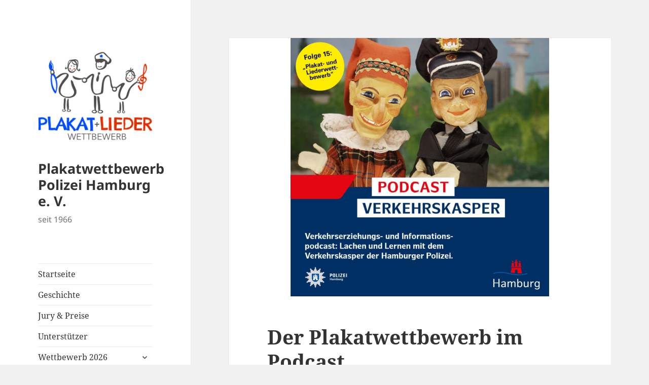

--- FILE ---
content_type: text/html; charset=UTF-8
request_url: https://www.plakat-liederwettbewerb.de/2020/06/26/der-plakatwettbewerb-im-podcast/
body_size: 42372
content:
<!DOCTYPE html>
<html lang="de" class="no-js">
<head>
	<meta charset="UTF-8">
	<meta name="viewport" content="width=device-width, initial-scale=1.0">
	<link rel="profile" href="https://gmpg.org/xfn/11">
	<link rel="pingback" href="https://www.plakat-liederwettbewerb.de/xmlrpc.php">
	<script>(function(html){html.className = html.className.replace(/\bno-js\b/,'js')})(document.documentElement);</script>
<meta name='robots' content='index, follow, max-image-preview:large, max-snippet:-1, max-video-preview:-1' />
	<style>img:is([sizes="auto" i], [sizes^="auto," i]) { contain-intrinsic-size: 3000px 1500px }</style>
	
	<!-- This site is optimized with the Yoast SEO plugin v26.7 - https://yoast.com/wordpress/plugins/seo/ -->
	<title>Der Plakatwettbewerb im Podcast &#8226; Plakatwettbewerb Polizei Hamburg e. V.</title>
	<link rel="canonical" href="https://www.plakat-liederwettbewerb.de/2020/06/26/der-plakatwettbewerb-im-podcast/" />
	<meta property="og:locale" content="de_DE" />
	<meta property="og:type" content="article" />
	<meta property="og:title" content="Der Plakatwettbewerb im Podcast &#8226; Plakatwettbewerb Polizei Hamburg e. V." />
	<meta property="og:description" content="Der Verkehrskasper ist online: In spannenden und lustigen Geschichten erklären die Verkehrserzieher der Polizei Hamburg sowie der Kasper die richtigen Verhaltensweisen im Straßenverkehr und informieren darüberhinaus über die Polizeiarbeit. In Folge 15 erklärt Wolfgang Hötte dem Kasper den Plakatwettbewerb der Polizei Hamburg. Eine schöne Folge mit vielen Informationen für Kinder, Eltern und Lehrer. Am Ende &hellip; Der Plakatwettbewerb im Podcast weiterlesen" />
	<meta property="og:url" content="https://www.plakat-liederwettbewerb.de/2020/06/26/der-plakatwettbewerb-im-podcast/" />
	<meta property="og:site_name" content="Plakatwettbewerb Polizei Hamburg e. V." />
	<meta property="article:published_time" content="2020-06-26T06:40:58+00:00" />
	<meta property="article:modified_time" content="2022-09-20T11:06:10+00:00" />
	<meta property="og:image" content="https://www.plakat-liederwettbewerb.de/wp-content/uploads/2020/06/Podcast-Cover-Folge-15.jpg" />
	<meta property="og:image:width" content="1400" />
	<meta property="og:image:height" content="1400" />
	<meta property="og:image:type" content="image/jpeg" />
	<meta name="author" content="Admin" />
	<meta name="twitter:card" content="summary_large_image" />
	<meta name="twitter:label1" content="Verfasst von" />
	<meta name="twitter:data1" content="Admin" />
	<meta name="twitter:label2" content="Geschätzte Lesezeit" />
	<meta name="twitter:data2" content="1 Minute" />
	<script type="application/ld+json" class="yoast-schema-graph">{"@context":"https://schema.org","@graph":[{"@type":"Article","@id":"https://www.plakat-liederwettbewerb.de/2020/06/26/der-plakatwettbewerb-im-podcast/#article","isPartOf":{"@id":"https://www.plakat-liederwettbewerb.de/2020/06/26/der-plakatwettbewerb-im-podcast/"},"author":{"name":"Admin","@id":"https://www.plakat-liederwettbewerb.de/#/schema/person/23d28b61a79ad5f456e14be666e86e6e"},"headline":"Der Plakatwettbewerb im Podcast","datePublished":"2020-06-26T06:40:58+00:00","dateModified":"2022-09-20T11:06:10+00:00","mainEntityOfPage":{"@id":"https://www.plakat-liederwettbewerb.de/2020/06/26/der-plakatwettbewerb-im-podcast/"},"wordCount":82,"publisher":{"@id":"https://www.plakat-liederwettbewerb.de/#organization"},"image":{"@id":"https://www.plakat-liederwettbewerb.de/2020/06/26/der-plakatwettbewerb-im-podcast/#primaryimage"},"thumbnailUrl":"https://www.plakat-liederwettbewerb.de/wp-content/uploads/2020/06/Podcast-Cover-Folge-15.jpg","articleSection":["Top-Beitrag"],"inLanguage":"de"},{"@type":"WebPage","@id":"https://www.plakat-liederwettbewerb.de/2020/06/26/der-plakatwettbewerb-im-podcast/","url":"https://www.plakat-liederwettbewerb.de/2020/06/26/der-plakatwettbewerb-im-podcast/","name":"Der Plakatwettbewerb im Podcast &#8226; Plakatwettbewerb Polizei Hamburg e. V.","isPartOf":{"@id":"https://www.plakat-liederwettbewerb.de/#website"},"primaryImageOfPage":{"@id":"https://www.plakat-liederwettbewerb.de/2020/06/26/der-plakatwettbewerb-im-podcast/#primaryimage"},"image":{"@id":"https://www.plakat-liederwettbewerb.de/2020/06/26/der-plakatwettbewerb-im-podcast/#primaryimage"},"thumbnailUrl":"https://www.plakat-liederwettbewerb.de/wp-content/uploads/2020/06/Podcast-Cover-Folge-15.jpg","datePublished":"2020-06-26T06:40:58+00:00","dateModified":"2022-09-20T11:06:10+00:00","breadcrumb":{"@id":"https://www.plakat-liederwettbewerb.de/2020/06/26/der-plakatwettbewerb-im-podcast/#breadcrumb"},"inLanguage":"de","potentialAction":[{"@type":"ReadAction","target":["https://www.plakat-liederwettbewerb.de/2020/06/26/der-plakatwettbewerb-im-podcast/"]}]},{"@type":"ImageObject","inLanguage":"de","@id":"https://www.plakat-liederwettbewerb.de/2020/06/26/der-plakatwettbewerb-im-podcast/#primaryimage","url":"https://www.plakat-liederwettbewerb.de/wp-content/uploads/2020/06/Podcast-Cover-Folge-15.jpg","contentUrl":"https://www.plakat-liederwettbewerb.de/wp-content/uploads/2020/06/Podcast-Cover-Folge-15.jpg","width":1400,"height":1400,"caption":"Podcast-Cover Folge 15"},{"@type":"BreadcrumbList","@id":"https://www.plakat-liederwettbewerb.de/2020/06/26/der-plakatwettbewerb-im-podcast/#breadcrumb","itemListElement":[{"@type":"ListItem","position":1,"name":"Startseite","item":"https://www.plakat-liederwettbewerb.de/"},{"@type":"ListItem","position":2,"name":"Der Plakatwettbewerb im Podcast"}]},{"@type":"WebSite","@id":"https://www.plakat-liederwettbewerb.de/#website","url":"https://www.plakat-liederwettbewerb.de/","name":"Plakat- und Liederwettbewerb","description":"seit 1966","publisher":{"@id":"https://www.plakat-liederwettbewerb.de/#organization"},"potentialAction":[{"@type":"SearchAction","target":{"@type":"EntryPoint","urlTemplate":"https://www.plakat-liederwettbewerb.de/?s={search_term_string}"},"query-input":{"@type":"PropertyValueSpecification","valueRequired":true,"valueName":"search_term_string"}}],"inLanguage":"de"},{"@type":"Organization","@id":"https://www.plakat-liederwettbewerb.de/#organization","name":"Plakatwettbewerb Polizei Hamburg e. V.","url":"https://www.plakat-liederwettbewerb.de/","logo":{"@type":"ImageObject","inLanguage":"de","@id":"https://www.plakat-liederwettbewerb.de/#/schema/logo/image/","url":"http://www.plakat-liederwettbewerb.de/wp-content/uploads/2017/07/Logo-neu.jpg","contentUrl":"http://www.plakat-liederwettbewerb.de/wp-content/uploads/2017/07/Logo-neu.jpg","width":1850,"height":579,"caption":"Plakatwettbewerb Polizei Hamburg e. V."},"image":{"@id":"https://www.plakat-liederwettbewerb.de/#/schema/logo/image/"}},{"@type":"Person","@id":"https://www.plakat-liederwettbewerb.de/#/schema/person/23d28b61a79ad5f456e14be666e86e6e","name":"Admin","image":{"@type":"ImageObject","inLanguage":"de","@id":"https://www.plakat-liederwettbewerb.de/#/schema/person/image/","url":"https://secure.gravatar.com/avatar/97b670c562f117d7cae38454595c6a28d53ff2d44f358df18c3b226f064f9fd6?s=96&d=mm&r=g","contentUrl":"https://secure.gravatar.com/avatar/97b670c562f117d7cae38454595c6a28d53ff2d44f358df18c3b226f064f9fd6?s=96&d=mm&r=g","caption":"Admin"}}]}</script>
	<!-- / Yoast SEO plugin. -->


<link rel="alternate" type="application/rss+xml" title="Plakatwettbewerb Polizei Hamburg e. V. &raquo; Feed" href="https://www.plakat-liederwettbewerb.de/feed/" />
<link rel="alternate" type="application/rss+xml" title="Plakatwettbewerb Polizei Hamburg e. V. &raquo; Kommentar-Feed" href="https://www.plakat-liederwettbewerb.de/comments/feed/" />
<link rel="alternate" type="application/rss+xml" title="Plakatwettbewerb Polizei Hamburg e. V. &raquo; Der Plakatwettbewerb im Podcast-Kommentar-Feed" href="https://www.plakat-liederwettbewerb.de/2020/06/26/der-plakatwettbewerb-im-podcast/feed/" />
<script>
window._wpemojiSettings = {"baseUrl":"https:\/\/s.w.org\/images\/core\/emoji\/16.0.1\/72x72\/","ext":".png","svgUrl":"https:\/\/s.w.org\/images\/core\/emoji\/16.0.1\/svg\/","svgExt":".svg","source":{"concatemoji":"https:\/\/www.plakat-liederwettbewerb.de\/wp-includes\/js\/wp-emoji-release.min.js?ver=6.8.3"}};
/*! This file is auto-generated */
!function(s,n){var o,i,e;function c(e){try{var t={supportTests:e,timestamp:(new Date).valueOf()};sessionStorage.setItem(o,JSON.stringify(t))}catch(e){}}function p(e,t,n){e.clearRect(0,0,e.canvas.width,e.canvas.height),e.fillText(t,0,0);var t=new Uint32Array(e.getImageData(0,0,e.canvas.width,e.canvas.height).data),a=(e.clearRect(0,0,e.canvas.width,e.canvas.height),e.fillText(n,0,0),new Uint32Array(e.getImageData(0,0,e.canvas.width,e.canvas.height).data));return t.every(function(e,t){return e===a[t]})}function u(e,t){e.clearRect(0,0,e.canvas.width,e.canvas.height),e.fillText(t,0,0);for(var n=e.getImageData(16,16,1,1),a=0;a<n.data.length;a++)if(0!==n.data[a])return!1;return!0}function f(e,t,n,a){switch(t){case"flag":return n(e,"\ud83c\udff3\ufe0f\u200d\u26a7\ufe0f","\ud83c\udff3\ufe0f\u200b\u26a7\ufe0f")?!1:!n(e,"\ud83c\udde8\ud83c\uddf6","\ud83c\udde8\u200b\ud83c\uddf6")&&!n(e,"\ud83c\udff4\udb40\udc67\udb40\udc62\udb40\udc65\udb40\udc6e\udb40\udc67\udb40\udc7f","\ud83c\udff4\u200b\udb40\udc67\u200b\udb40\udc62\u200b\udb40\udc65\u200b\udb40\udc6e\u200b\udb40\udc67\u200b\udb40\udc7f");case"emoji":return!a(e,"\ud83e\udedf")}return!1}function g(e,t,n,a){var r="undefined"!=typeof WorkerGlobalScope&&self instanceof WorkerGlobalScope?new OffscreenCanvas(300,150):s.createElement("canvas"),o=r.getContext("2d",{willReadFrequently:!0}),i=(o.textBaseline="top",o.font="600 32px Arial",{});return e.forEach(function(e){i[e]=t(o,e,n,a)}),i}function t(e){var t=s.createElement("script");t.src=e,t.defer=!0,s.head.appendChild(t)}"undefined"!=typeof Promise&&(o="wpEmojiSettingsSupports",i=["flag","emoji"],n.supports={everything:!0,everythingExceptFlag:!0},e=new Promise(function(e){s.addEventListener("DOMContentLoaded",e,{once:!0})}),new Promise(function(t){var n=function(){try{var e=JSON.parse(sessionStorage.getItem(o));if("object"==typeof e&&"number"==typeof e.timestamp&&(new Date).valueOf()<e.timestamp+604800&&"object"==typeof e.supportTests)return e.supportTests}catch(e){}return null}();if(!n){if("undefined"!=typeof Worker&&"undefined"!=typeof OffscreenCanvas&&"undefined"!=typeof URL&&URL.createObjectURL&&"undefined"!=typeof Blob)try{var e="postMessage("+g.toString()+"("+[JSON.stringify(i),f.toString(),p.toString(),u.toString()].join(",")+"));",a=new Blob([e],{type:"text/javascript"}),r=new Worker(URL.createObjectURL(a),{name:"wpTestEmojiSupports"});return void(r.onmessage=function(e){c(n=e.data),r.terminate(),t(n)})}catch(e){}c(n=g(i,f,p,u))}t(n)}).then(function(e){for(var t in e)n.supports[t]=e[t],n.supports.everything=n.supports.everything&&n.supports[t],"flag"!==t&&(n.supports.everythingExceptFlag=n.supports.everythingExceptFlag&&n.supports[t]);n.supports.everythingExceptFlag=n.supports.everythingExceptFlag&&!n.supports.flag,n.DOMReady=!1,n.readyCallback=function(){n.DOMReady=!0}}).then(function(){return e}).then(function(){var e;n.supports.everything||(n.readyCallback(),(e=n.source||{}).concatemoji?t(e.concatemoji):e.wpemoji&&e.twemoji&&(t(e.twemoji),t(e.wpemoji)))}))}((window,document),window._wpemojiSettings);
</script>
<style id='wp-emoji-styles-inline-css'>

	img.wp-smiley, img.emoji {
		display: inline !important;
		border: none !important;
		box-shadow: none !important;
		height: 1em !important;
		width: 1em !important;
		margin: 0 0.07em !important;
		vertical-align: -0.1em !important;
		background: none !important;
		padding: 0 !important;
	}
</style>
<link rel='stylesheet' id='wp-block-library-css' href='https://www.plakat-liederwettbewerb.de/wp-includes/css/dist/block-library/style.min.css?ver=6.8.3' media='all' />
<style id='wp-block-library-theme-inline-css'>
.wp-block-audio :where(figcaption){color:#555;font-size:13px;text-align:center}.is-dark-theme .wp-block-audio :where(figcaption){color:#ffffffa6}.wp-block-audio{margin:0 0 1em}.wp-block-code{border:1px solid #ccc;border-radius:4px;font-family:Menlo,Consolas,monaco,monospace;padding:.8em 1em}.wp-block-embed :where(figcaption){color:#555;font-size:13px;text-align:center}.is-dark-theme .wp-block-embed :where(figcaption){color:#ffffffa6}.wp-block-embed{margin:0 0 1em}.blocks-gallery-caption{color:#555;font-size:13px;text-align:center}.is-dark-theme .blocks-gallery-caption{color:#ffffffa6}:root :where(.wp-block-image figcaption){color:#555;font-size:13px;text-align:center}.is-dark-theme :root :where(.wp-block-image figcaption){color:#ffffffa6}.wp-block-image{margin:0 0 1em}.wp-block-pullquote{border-bottom:4px solid;border-top:4px solid;color:currentColor;margin-bottom:1.75em}.wp-block-pullquote cite,.wp-block-pullquote footer,.wp-block-pullquote__citation{color:currentColor;font-size:.8125em;font-style:normal;text-transform:uppercase}.wp-block-quote{border-left:.25em solid;margin:0 0 1.75em;padding-left:1em}.wp-block-quote cite,.wp-block-quote footer{color:currentColor;font-size:.8125em;font-style:normal;position:relative}.wp-block-quote:where(.has-text-align-right){border-left:none;border-right:.25em solid;padding-left:0;padding-right:1em}.wp-block-quote:where(.has-text-align-center){border:none;padding-left:0}.wp-block-quote.is-large,.wp-block-quote.is-style-large,.wp-block-quote:where(.is-style-plain){border:none}.wp-block-search .wp-block-search__label{font-weight:700}.wp-block-search__button{border:1px solid #ccc;padding:.375em .625em}:where(.wp-block-group.has-background){padding:1.25em 2.375em}.wp-block-separator.has-css-opacity{opacity:.4}.wp-block-separator{border:none;border-bottom:2px solid;margin-left:auto;margin-right:auto}.wp-block-separator.has-alpha-channel-opacity{opacity:1}.wp-block-separator:not(.is-style-wide):not(.is-style-dots){width:100px}.wp-block-separator.has-background:not(.is-style-dots){border-bottom:none;height:1px}.wp-block-separator.has-background:not(.is-style-wide):not(.is-style-dots){height:2px}.wp-block-table{margin:0 0 1em}.wp-block-table td,.wp-block-table th{word-break:normal}.wp-block-table :where(figcaption){color:#555;font-size:13px;text-align:center}.is-dark-theme .wp-block-table :where(figcaption){color:#ffffffa6}.wp-block-video :where(figcaption){color:#555;font-size:13px;text-align:center}.is-dark-theme .wp-block-video :where(figcaption){color:#ffffffa6}.wp-block-video{margin:0 0 1em}:root :where(.wp-block-template-part.has-background){margin-bottom:0;margin-top:0;padding:1.25em 2.375em}
</style>
<style id='classic-theme-styles-inline-css'>
/*! This file is auto-generated */
.wp-block-button__link{color:#fff;background-color:#32373c;border-radius:9999px;box-shadow:none;text-decoration:none;padding:calc(.667em + 2px) calc(1.333em + 2px);font-size:1.125em}.wp-block-file__button{background:#32373c;color:#fff;text-decoration:none}
</style>
<style id='global-styles-inline-css'>
:root{--wp--preset--aspect-ratio--square: 1;--wp--preset--aspect-ratio--4-3: 4/3;--wp--preset--aspect-ratio--3-4: 3/4;--wp--preset--aspect-ratio--3-2: 3/2;--wp--preset--aspect-ratio--2-3: 2/3;--wp--preset--aspect-ratio--16-9: 16/9;--wp--preset--aspect-ratio--9-16: 9/16;--wp--preset--color--black: #000000;--wp--preset--color--cyan-bluish-gray: #abb8c3;--wp--preset--color--white: #fff;--wp--preset--color--pale-pink: #f78da7;--wp--preset--color--vivid-red: #cf2e2e;--wp--preset--color--luminous-vivid-orange: #ff6900;--wp--preset--color--luminous-vivid-amber: #fcb900;--wp--preset--color--light-green-cyan: #7bdcb5;--wp--preset--color--vivid-green-cyan: #00d084;--wp--preset--color--pale-cyan-blue: #8ed1fc;--wp--preset--color--vivid-cyan-blue: #0693e3;--wp--preset--color--vivid-purple: #9b51e0;--wp--preset--color--dark-gray: #111;--wp--preset--color--light-gray: #f1f1f1;--wp--preset--color--yellow: #f4ca16;--wp--preset--color--dark-brown: #352712;--wp--preset--color--medium-pink: #e53b51;--wp--preset--color--light-pink: #ffe5d1;--wp--preset--color--dark-purple: #2e2256;--wp--preset--color--purple: #674970;--wp--preset--color--blue-gray: #22313f;--wp--preset--color--bright-blue: #55c3dc;--wp--preset--color--light-blue: #e9f2f9;--wp--preset--gradient--vivid-cyan-blue-to-vivid-purple: linear-gradient(135deg,rgba(6,147,227,1) 0%,rgb(155,81,224) 100%);--wp--preset--gradient--light-green-cyan-to-vivid-green-cyan: linear-gradient(135deg,rgb(122,220,180) 0%,rgb(0,208,130) 100%);--wp--preset--gradient--luminous-vivid-amber-to-luminous-vivid-orange: linear-gradient(135deg,rgba(252,185,0,1) 0%,rgba(255,105,0,1) 100%);--wp--preset--gradient--luminous-vivid-orange-to-vivid-red: linear-gradient(135deg,rgba(255,105,0,1) 0%,rgb(207,46,46) 100%);--wp--preset--gradient--very-light-gray-to-cyan-bluish-gray: linear-gradient(135deg,rgb(238,238,238) 0%,rgb(169,184,195) 100%);--wp--preset--gradient--cool-to-warm-spectrum: linear-gradient(135deg,rgb(74,234,220) 0%,rgb(151,120,209) 20%,rgb(207,42,186) 40%,rgb(238,44,130) 60%,rgb(251,105,98) 80%,rgb(254,248,76) 100%);--wp--preset--gradient--blush-light-purple: linear-gradient(135deg,rgb(255,206,236) 0%,rgb(152,150,240) 100%);--wp--preset--gradient--blush-bordeaux: linear-gradient(135deg,rgb(254,205,165) 0%,rgb(254,45,45) 50%,rgb(107,0,62) 100%);--wp--preset--gradient--luminous-dusk: linear-gradient(135deg,rgb(255,203,112) 0%,rgb(199,81,192) 50%,rgb(65,88,208) 100%);--wp--preset--gradient--pale-ocean: linear-gradient(135deg,rgb(255,245,203) 0%,rgb(182,227,212) 50%,rgb(51,167,181) 100%);--wp--preset--gradient--electric-grass: linear-gradient(135deg,rgb(202,248,128) 0%,rgb(113,206,126) 100%);--wp--preset--gradient--midnight: linear-gradient(135deg,rgb(2,3,129) 0%,rgb(40,116,252) 100%);--wp--preset--gradient--dark-gray-gradient-gradient: linear-gradient(90deg, rgba(17,17,17,1) 0%, rgba(42,42,42,1) 100%);--wp--preset--gradient--light-gray-gradient: linear-gradient(90deg, rgba(241,241,241,1) 0%, rgba(215,215,215,1) 100%);--wp--preset--gradient--white-gradient: linear-gradient(90deg, rgba(255,255,255,1) 0%, rgba(230,230,230,1) 100%);--wp--preset--gradient--yellow-gradient: linear-gradient(90deg, rgba(244,202,22,1) 0%, rgba(205,168,10,1) 100%);--wp--preset--gradient--dark-brown-gradient: linear-gradient(90deg, rgba(53,39,18,1) 0%, rgba(91,67,31,1) 100%);--wp--preset--gradient--medium-pink-gradient: linear-gradient(90deg, rgba(229,59,81,1) 0%, rgba(209,28,51,1) 100%);--wp--preset--gradient--light-pink-gradient: linear-gradient(90deg, rgba(255,229,209,1) 0%, rgba(255,200,158,1) 100%);--wp--preset--gradient--dark-purple-gradient: linear-gradient(90deg, rgba(46,34,86,1) 0%, rgba(66,48,123,1) 100%);--wp--preset--gradient--purple-gradient: linear-gradient(90deg, rgba(103,73,112,1) 0%, rgba(131,93,143,1) 100%);--wp--preset--gradient--blue-gray-gradient: linear-gradient(90deg, rgba(34,49,63,1) 0%, rgba(52,75,96,1) 100%);--wp--preset--gradient--bright-blue-gradient: linear-gradient(90deg, rgba(85,195,220,1) 0%, rgba(43,180,211,1) 100%);--wp--preset--gradient--light-blue-gradient: linear-gradient(90deg, rgba(233,242,249,1) 0%, rgba(193,218,238,1) 100%);--wp--preset--font-size--small: 13px;--wp--preset--font-size--medium: 20px;--wp--preset--font-size--large: 36px;--wp--preset--font-size--x-large: 42px;--wp--preset--spacing--20: 0.44rem;--wp--preset--spacing--30: 0.67rem;--wp--preset--spacing--40: 1rem;--wp--preset--spacing--50: 1.5rem;--wp--preset--spacing--60: 2.25rem;--wp--preset--spacing--70: 3.38rem;--wp--preset--spacing--80: 5.06rem;--wp--preset--shadow--natural: 6px 6px 9px rgba(0, 0, 0, 0.2);--wp--preset--shadow--deep: 12px 12px 50px rgba(0, 0, 0, 0.4);--wp--preset--shadow--sharp: 6px 6px 0px rgba(0, 0, 0, 0.2);--wp--preset--shadow--outlined: 6px 6px 0px -3px rgba(255, 255, 255, 1), 6px 6px rgba(0, 0, 0, 1);--wp--preset--shadow--crisp: 6px 6px 0px rgba(0, 0, 0, 1);}:where(.is-layout-flex){gap: 0.5em;}:where(.is-layout-grid){gap: 0.5em;}body .is-layout-flex{display: flex;}.is-layout-flex{flex-wrap: wrap;align-items: center;}.is-layout-flex > :is(*, div){margin: 0;}body .is-layout-grid{display: grid;}.is-layout-grid > :is(*, div){margin: 0;}:where(.wp-block-columns.is-layout-flex){gap: 2em;}:where(.wp-block-columns.is-layout-grid){gap: 2em;}:where(.wp-block-post-template.is-layout-flex){gap: 1.25em;}:where(.wp-block-post-template.is-layout-grid){gap: 1.25em;}.has-black-color{color: var(--wp--preset--color--black) !important;}.has-cyan-bluish-gray-color{color: var(--wp--preset--color--cyan-bluish-gray) !important;}.has-white-color{color: var(--wp--preset--color--white) !important;}.has-pale-pink-color{color: var(--wp--preset--color--pale-pink) !important;}.has-vivid-red-color{color: var(--wp--preset--color--vivid-red) !important;}.has-luminous-vivid-orange-color{color: var(--wp--preset--color--luminous-vivid-orange) !important;}.has-luminous-vivid-amber-color{color: var(--wp--preset--color--luminous-vivid-amber) !important;}.has-light-green-cyan-color{color: var(--wp--preset--color--light-green-cyan) !important;}.has-vivid-green-cyan-color{color: var(--wp--preset--color--vivid-green-cyan) !important;}.has-pale-cyan-blue-color{color: var(--wp--preset--color--pale-cyan-blue) !important;}.has-vivid-cyan-blue-color{color: var(--wp--preset--color--vivid-cyan-blue) !important;}.has-vivid-purple-color{color: var(--wp--preset--color--vivid-purple) !important;}.has-black-background-color{background-color: var(--wp--preset--color--black) !important;}.has-cyan-bluish-gray-background-color{background-color: var(--wp--preset--color--cyan-bluish-gray) !important;}.has-white-background-color{background-color: var(--wp--preset--color--white) !important;}.has-pale-pink-background-color{background-color: var(--wp--preset--color--pale-pink) !important;}.has-vivid-red-background-color{background-color: var(--wp--preset--color--vivid-red) !important;}.has-luminous-vivid-orange-background-color{background-color: var(--wp--preset--color--luminous-vivid-orange) !important;}.has-luminous-vivid-amber-background-color{background-color: var(--wp--preset--color--luminous-vivid-amber) !important;}.has-light-green-cyan-background-color{background-color: var(--wp--preset--color--light-green-cyan) !important;}.has-vivid-green-cyan-background-color{background-color: var(--wp--preset--color--vivid-green-cyan) !important;}.has-pale-cyan-blue-background-color{background-color: var(--wp--preset--color--pale-cyan-blue) !important;}.has-vivid-cyan-blue-background-color{background-color: var(--wp--preset--color--vivid-cyan-blue) !important;}.has-vivid-purple-background-color{background-color: var(--wp--preset--color--vivid-purple) !important;}.has-black-border-color{border-color: var(--wp--preset--color--black) !important;}.has-cyan-bluish-gray-border-color{border-color: var(--wp--preset--color--cyan-bluish-gray) !important;}.has-white-border-color{border-color: var(--wp--preset--color--white) !important;}.has-pale-pink-border-color{border-color: var(--wp--preset--color--pale-pink) !important;}.has-vivid-red-border-color{border-color: var(--wp--preset--color--vivid-red) !important;}.has-luminous-vivid-orange-border-color{border-color: var(--wp--preset--color--luminous-vivid-orange) !important;}.has-luminous-vivid-amber-border-color{border-color: var(--wp--preset--color--luminous-vivid-amber) !important;}.has-light-green-cyan-border-color{border-color: var(--wp--preset--color--light-green-cyan) !important;}.has-vivid-green-cyan-border-color{border-color: var(--wp--preset--color--vivid-green-cyan) !important;}.has-pale-cyan-blue-border-color{border-color: var(--wp--preset--color--pale-cyan-blue) !important;}.has-vivid-cyan-blue-border-color{border-color: var(--wp--preset--color--vivid-cyan-blue) !important;}.has-vivid-purple-border-color{border-color: var(--wp--preset--color--vivid-purple) !important;}.has-vivid-cyan-blue-to-vivid-purple-gradient-background{background: var(--wp--preset--gradient--vivid-cyan-blue-to-vivid-purple) !important;}.has-light-green-cyan-to-vivid-green-cyan-gradient-background{background: var(--wp--preset--gradient--light-green-cyan-to-vivid-green-cyan) !important;}.has-luminous-vivid-amber-to-luminous-vivid-orange-gradient-background{background: var(--wp--preset--gradient--luminous-vivid-amber-to-luminous-vivid-orange) !important;}.has-luminous-vivid-orange-to-vivid-red-gradient-background{background: var(--wp--preset--gradient--luminous-vivid-orange-to-vivid-red) !important;}.has-very-light-gray-to-cyan-bluish-gray-gradient-background{background: var(--wp--preset--gradient--very-light-gray-to-cyan-bluish-gray) !important;}.has-cool-to-warm-spectrum-gradient-background{background: var(--wp--preset--gradient--cool-to-warm-spectrum) !important;}.has-blush-light-purple-gradient-background{background: var(--wp--preset--gradient--blush-light-purple) !important;}.has-blush-bordeaux-gradient-background{background: var(--wp--preset--gradient--blush-bordeaux) !important;}.has-luminous-dusk-gradient-background{background: var(--wp--preset--gradient--luminous-dusk) !important;}.has-pale-ocean-gradient-background{background: var(--wp--preset--gradient--pale-ocean) !important;}.has-electric-grass-gradient-background{background: var(--wp--preset--gradient--electric-grass) !important;}.has-midnight-gradient-background{background: var(--wp--preset--gradient--midnight) !important;}.has-small-font-size{font-size: var(--wp--preset--font-size--small) !important;}.has-medium-font-size{font-size: var(--wp--preset--font-size--medium) !important;}.has-large-font-size{font-size: var(--wp--preset--font-size--large) !important;}.has-x-large-font-size{font-size: var(--wp--preset--font-size--x-large) !important;}
:where(.wp-block-post-template.is-layout-flex){gap: 1.25em;}:where(.wp-block-post-template.is-layout-grid){gap: 1.25em;}
:where(.wp-block-columns.is-layout-flex){gap: 2em;}:where(.wp-block-columns.is-layout-grid){gap: 2em;}
:root :where(.wp-block-pullquote){font-size: 1.5em;line-height: 1.6;}
</style>
<link rel='stylesheet' id='contact-form-7-css' href='https://www.plakat-liederwettbewerb.de/wp-content/plugins/contact-form-7/includes/css/styles.css?ver=6.1.4' media='all' />
<link rel='stylesheet' id='csl_CustomSiteLogo_front_hover_css-css' href='https://www.plakat-liederwettbewerb.de/wp-content/plugins/custom-site-logo/assets/css/hover-css/hover-min.css?ver=1.0' media='all' />
<link rel='stylesheet' id='csl_CustomSiteLogo_front_css-css' href='https://www.plakat-liederwettbewerb.de/wp-content/plugins/custom-site-logo/assets/css/custom-site-logo-front.css?ver=1.0' media='all' />
<link rel='stylesheet' id='pi-shortcode-style-css' href='https://www.plakat-liederwettbewerb.de/wp-content/plugins/wiloke-shortcodes/fe-assets/css/shortcode.css?ver=6.8.3' media='all' />
<link rel='stylesheet' id='twentyfifteen-fonts-css' href='https://www.plakat-liederwettbewerb.de/wp-content/themes/twentyfifteen/assets/fonts/noto-sans-plus-noto-serif-plus-inconsolata.css?ver=20230328' media='all' />
<link rel='stylesheet' id='genericons-css' href='https://www.plakat-liederwettbewerb.de/wp-content/themes/twentyfifteen/genericons/genericons.css?ver=20201026' media='all' />
<link rel='stylesheet' id='twentyfifteen-style-css' href='https://www.plakat-liederwettbewerb.de/wp-content/themes/twentyfifteen/style.css?ver=20250415' media='all' />
<style id='twentyfifteen-style-inline-css'>

			.post-navigation .nav-previous { background-image: url(https://www.plakat-liederwettbewerb.de/wp-content/uploads/2020/06/Bildschirmfoto-2020-06-01-um-17.51.41.png); }
			.post-navigation .nav-previous .post-title, .post-navigation .nav-previous a:hover .post-title, .post-navigation .nav-previous .meta-nav { color: #fff; }
			.post-navigation .nav-previous a:before { background-color: rgba(0, 0, 0, 0.4); }
		
			.post-navigation .nav-next { background-image: url(https://www.plakat-liederwettbewerb.de/wp-content/uploads/2020/08/Postit.jpg); border-top: 0; }
			.post-navigation .nav-next .post-title, .post-navigation .nav-next a:hover .post-title, .post-navigation .nav-next .meta-nav { color: #fff; }
			.post-navigation .nav-next a:before { background-color: rgba(0, 0, 0, 0.4); }
		
</style>
<link rel='stylesheet' id='twentyfifteen-block-style-css' href='https://www.plakat-liederwettbewerb.de/wp-content/themes/twentyfifteen/css/blocks.css?ver=20240715' media='all' />
<link rel='stylesheet' id='mimetypes-link-icons-css' href='https://www.plakat-liederwettbewerb.de/wp-content/plugins/mimetypes-link-icons/css/style.php?cssvars=bXRsaV9oZWlnaHQ9MjQmbXRsaV9pbWFnZV90eXBlPXBuZyZtdGxpX2xlZnRvcnJpZ2h0PWxlZnQmYWN0aXZlX3R5cGVzPWFpcnxwZGY&#038;ver=3.0' media='all' />
<script src="https://www.plakat-liederwettbewerb.de/wp-includes/js/jquery/jquery.min.js?ver=3.7.1" id="jquery-core-js"></script>
<script src="https://www.plakat-liederwettbewerb.de/wp-includes/js/jquery/jquery-migrate.min.js?ver=3.4.1" id="jquery-migrate-js"></script>
<script id="twentyfifteen-script-js-extra">
var screenReaderText = {"expand":"<span class=\"screen-reader-text\">Untermen\u00fc \u00f6ffnen<\/span>","collapse":"<span class=\"screen-reader-text\">Untermen\u00fc schlie\u00dfen<\/span>"};
</script>
<script src="https://www.plakat-liederwettbewerb.de/wp-content/themes/twentyfifteen/js/functions.js?ver=20250303" id="twentyfifteen-script-js" defer data-wp-strategy="defer"></script>
<link rel="https://api.w.org/" href="https://www.plakat-liederwettbewerb.de/wp-json/" /><link rel="alternate" title="JSON" type="application/json" href="https://www.plakat-liederwettbewerb.de/wp-json/wp/v2/posts/719" /><link rel="EditURI" type="application/rsd+xml" title="RSD" href="https://www.plakat-liederwettbewerb.de/xmlrpc.php?rsd" />
<meta name="generator" content="WordPress 6.8.3" />
<link rel='shortlink' href='https://www.plakat-liederwettbewerb.de/?p=719' />
<link rel="alternate" title="oEmbed (JSON)" type="application/json+oembed" href="https://www.plakat-liederwettbewerb.de/wp-json/oembed/1.0/embed?url=https%3A%2F%2Fwww.plakat-liederwettbewerb.de%2F2020%2F06%2F26%2Fder-plakatwettbewerb-im-podcast%2F" />
<link rel="alternate" title="oEmbed (XML)" type="text/xml+oembed" href="https://www.plakat-liederwettbewerb.de/wp-json/oembed/1.0/embed?url=https%3A%2F%2Fwww.plakat-liederwettbewerb.de%2F2020%2F06%2F26%2Fder-plakatwettbewerb-im-podcast%2F&#038;format=xml" />
<!-- begin Fast Secure reCAPTCHA - page header css -->
<style type="text/css">
div.fs-recaptcha-comments { display:block; clear:both; margin-bottom:1em; }
div.fs-recaptcha-bp-comments { display:block; clear:both; margin-bottom:1em; }
div.fs-recaptcha-login { display:block; clear:both; margin-bottom:1em; }
div.fs-recaptcha-side-login { display:block; clear:both; margin-bottom:1em; }
div.fs-recaptcha-registration { display:block; clear:both; margin-bottom:1em; }
div.fs-recaptcha-bp-registration { display:block; clear:both; margin-bottom:1em; }
div.fs-recaptcha-ms-registration { display:block; clear:both; margin-bottom:1em; }
div.fs-recaptcha-lostpassword { display:block; clear:both; margin-bottom:1em; }
div.fs-recaptcha-wc-checkout { display:block; clear:both; margin-bottom:1em; }
div.fs-recaptcha-jetpack { display:block; clear:both; margin-bottom:1em; }
.fs-recaptcha-jetpack p { color:#DC3232; }
</style>
<!-- end Fast Secure reCAPTCHA - page header css -->
<link rel="icon" href="https://www.plakat-liederwettbewerb.de/wp-content/uploads/2022/09/cropped-Logo_248-32x32.jpg" sizes="32x32" />
<link rel="icon" href="https://www.plakat-liederwettbewerb.de/wp-content/uploads/2022/09/cropped-Logo_248-192x192.jpg" sizes="192x192" />
<link rel="apple-touch-icon" href="https://www.plakat-liederwettbewerb.de/wp-content/uploads/2022/09/cropped-Logo_248-180x180.jpg" />
<meta name="msapplication-TileImage" content="https://www.plakat-liederwettbewerb.de/wp-content/uploads/2022/09/cropped-Logo_248-270x270.jpg" />
</head>

<body class="wp-singular post-template-default single single-post postid-719 single-format-standard wp-custom-logo wp-embed-responsive wp-theme-twentyfifteen">
<div id="page" class="hfeed site">
	<a class="skip-link screen-reader-text" href="#content">
		Zum Inhalt springen	</a>

	<div id="sidebar" class="sidebar">
		<header id="masthead" class="site-header">
			<div class="site-branding">
				<a href="https://www.plakat-liederwettbewerb.de/" class="custom-logo-link" rel="home"><img width="248" height="248" src="https://www.plakat-liederwettbewerb.de/wp-content/uploads/2022/09/Logo_248.jpg" class="custom-logo" alt="Plakatwettbewerb Polizei Hamburg e. V." decoding="async" fetchpriority="high" srcset="https://www.plakat-liederwettbewerb.de/wp-content/uploads/2022/09/Logo_248.jpg 248w, https://www.plakat-liederwettbewerb.de/wp-content/uploads/2022/09/Logo_248-150x150.jpg 150w" sizes="(max-width: 248px) 100vw, 248px" /></a>						<p class="site-title"><a href="https://www.plakat-liederwettbewerb.de/" rel="home" >Plakatwettbewerb Polizei Hamburg e. V.</a></p>
												<p class="site-description">seit 1966</p>
										<button class="secondary-toggle">Menü und Widgets</button>
			</div><!-- .site-branding -->
		</header><!-- .site-header -->

			<div id="secondary" class="secondary">

					<nav id="site-navigation" class="main-navigation">
				<div class="menu-menu-1-container"><ul id="menu-menu-1" class="nav-menu"><li id="menu-item-918" class="menu-item menu-item-type-custom menu-item-object-custom menu-item-home menu-item-918"><a href="http://www.plakat-liederwettbewerb.de/">Startseite</a></li>
<li id="menu-item-920" class="menu-item menu-item-type-post_type menu-item-object-page menu-item-920"><a href="https://www.plakat-liederwettbewerb.de/geschichte/">Geschichte</a></li>
<li id="menu-item-923" class="menu-item menu-item-type-post_type menu-item-object-page menu-item-923"><a href="https://www.plakat-liederwettbewerb.de/jury-preise/">Jury &#038; Preise</a></li>
<li id="menu-item-924" class="menu-item menu-item-type-post_type menu-item-object-page menu-item-924"><a href="https://www.plakat-liederwettbewerb.de/sponsoren/">Unterstützer</a></li>
<li id="menu-item-925" class="menu-item menu-item-type-post_type menu-item-object-page menu-item-has-children menu-item-925"><a href="https://www.plakat-liederwettbewerb.de/wettbewerb/">Wettbewerb 2026</a>
<ul class="sub-menu">
	<li id="menu-item-926" class="menu-item menu-item-type-post_type menu-item-object-page menu-item-926"><a href="https://www.plakat-liederwettbewerb.de/wettbewerb/ausschreibung-liederwettbewerb/">Ausschreibung Liederwettbewerb 2026</a></li>
	<li id="menu-item-927" class="menu-item menu-item-type-post_type menu-item-object-page menu-item-927"><a href="https://www.plakat-liederwettbewerb.de/wettbewerb/ausschreibung-plakatwettbewerb/">Ausschreibung Plakatwettbewerb 2026</a></li>
	<li id="menu-item-928" class="menu-item menu-item-type-post_type menu-item-object-page menu-item-928"><a href="https://www.plakat-liederwettbewerb.de/wettbewerb/teilnehmervordruck/">Vordrucke</a></li>
</ul>
</li>
<li id="menu-item-929" class="menu-item menu-item-type-post_type menu-item-object-page menu-item-has-children menu-item-929"><a href="https://www.plakat-liederwettbewerb.de/wir-ueber-uns/">Wir über uns</a>
<ul class="sub-menu">
	<li id="menu-item-930" class="menu-item menu-item-type-post_type menu-item-object-page menu-item-930"><a href="https://www.plakat-liederwettbewerb.de/wir-ueber-uns/jahreshauptversammlung/">Jahreshauptversammlung</a></li>
</ul>
</li>
</ul></div>			</nav><!-- .main-navigation -->
		
		
					<div id="widget-area" class="widget-area" role="complementary">
				<aside id="block-2" class="widget widget_block widget_text">
<p><a href="http://www.plakat-liederwettbewerb.de/impressum/">Impressum</a>&nbsp;&nbsp;<a href="http://www.plakat-liederwettbewerb.de/impressum/kontakt/">Kontakt</a>&nbsp;&nbsp;<a href="http://www.plakat-liederwettbewerb.de/datenschutz/">Datenschutz</a></p>
</aside><aside id="block-7" class="widget widget_block widget_text">
<p></p>
</aside>			</div><!-- .widget-area -->
		
	</div><!-- .secondary -->

	</div><!-- .sidebar -->

	<div id="content" class="site-content">

	<div id="primary" class="content-area">
		<main id="main" class="site-main">

		
<article id="post-719" class="post-719 post type-post status-publish format-standard has-post-thumbnail hentry category-top-beitrag">
	
		<div class="post-thumbnail">
			<img width="510" height="510" src="https://www.plakat-liederwettbewerb.de/wp-content/uploads/2020/06/Podcast-Cover-Folge-15.jpg" class="attachment-post-thumbnail size-post-thumbnail wp-post-image" alt="Podcast-Cover Folge 15" decoding="async" srcset="https://www.plakat-liederwettbewerb.de/wp-content/uploads/2020/06/Podcast-Cover-Folge-15.jpg 1400w, https://www.plakat-liederwettbewerb.de/wp-content/uploads/2020/06/Podcast-Cover-Folge-15-300x300.jpg 300w, https://www.plakat-liederwettbewerb.de/wp-content/uploads/2020/06/Podcast-Cover-Folge-15-1024x1024.jpg 1024w, https://www.plakat-liederwettbewerb.de/wp-content/uploads/2020/06/Podcast-Cover-Folge-15-150x150.jpg 150w, https://www.plakat-liederwettbewerb.de/wp-content/uploads/2020/06/Podcast-Cover-Folge-15-768x768.jpg 768w" sizes="(max-width: 510px) 100vw, 510px" />	</div><!-- .post-thumbnail -->

	
	<header class="entry-header">
		<h1 class="entry-title">Der Plakatwettbewerb im Podcast</h1>	</header><!-- .entry-header -->

	<div class="entry-content">
		
<p>Der Verkehrskasper ist online: In spannenden und lustigen Geschichten erklären die Verkehrserzieher der Polizei Hamburg sowie der Kasper die richtigen Verhaltensweisen im Straßenverkehr und informieren darüberhinaus über die Polizeiarbeit.</p>



<p>In Folge 15 erklärt Wolfgang Hötte dem Kasper den Plakatwettbewerb der Polizei Hamburg. Eine schöne Folge mit vielen Informationen für Kinder, Eltern und Lehrer. Am Ende der Folge erklingt eines der Siegerlieder aus dem Jahr 2019.</p>



<p><a href="https://podcastce5c2a.podigee.io/15-folge-15-plakatwettbewerb">https://podcastce5c2a.podigee.io/15-folge-15-plakatwettbewerb</a></p>
	</div><!-- .entry-content -->

	
	<footer class="entry-footer">
		<span class="posted-on"><span class="screen-reader-text">Veröffentlicht am </span><a href="https://www.plakat-liederwettbewerb.de/2020/06/26/der-plakatwettbewerb-im-podcast/" rel="bookmark"><time class="entry-date published" datetime="2020-06-26T08:40:58+02:00">26. Juni 2020</time><time class="updated" datetime="2022-09-20T13:06:10+02:00">20. September 2022</time></a></span><span class="byline"><span class="screen-reader-text">Autor </span><span class="author vcard"><a class="url fn n" href="https://www.plakat-liederwettbewerb.de/author/nuckelhamster/">Admin</a></span></span>			</footer><!-- .entry-footer -->

</article><!-- #post-719 -->

	<nav class="navigation post-navigation" aria-label="Beiträge">
		<h2 class="screen-reader-text">Beitragsnavigation</h2>
		<div class="nav-links"><div class="nav-previous"><a href="https://www.plakat-liederwettbewerb.de/2020/05/30/video-botschaft/" rel="prev"><span class="meta-nav" aria-hidden="true">Zurück</span> <span class="screen-reader-text">Vorheriger Beitrag:</span> <span class="post-title">Video-Botschaft</span></a></div><div class="nav-next"><a href="https://www.plakat-liederwettbewerb.de/2020/08/18/wettbewerb-2020-2021/" rel="next"><span class="meta-nav" aria-hidden="true">Weiter</span> <span class="screen-reader-text">Nächster Beitrag:</span> <span class="post-title">Wettbewerb 2020/2021</span></a></div></div>
	</nav>
		</main><!-- .site-main -->
	</div><!-- .content-area -->


	</div><!-- .site-content -->

	<footer id="colophon" class="site-footer">
		<div class="site-info">
									<a href="https://de.wordpress.org/" class="imprint">
				Powered by WordPress			</a>
		</div><!-- .site-info -->
	</footer><!-- .site-footer -->

</div><!-- .site -->

<script type="speculationrules">
{"prefetch":[{"source":"document","where":{"and":[{"href_matches":"\/*"},{"not":{"href_matches":["\/wp-*.php","\/wp-admin\/*","\/wp-content\/uploads\/*","\/wp-content\/*","\/wp-content\/plugins\/*","\/wp-content\/themes\/twentyfifteen\/*","\/*\\?(.+)"]}},{"not":{"selector_matches":"a[rel~=\"nofollow\"]"}},{"not":{"selector_matches":".no-prefetch, .no-prefetch a"}}]},"eagerness":"conservative"}]}
</script>
<script src="https://www.plakat-liederwettbewerb.de/wp-includes/js/dist/hooks.min.js?ver=4d63a3d491d11ffd8ac6" id="wp-hooks-js"></script>
<script src="https://www.plakat-liederwettbewerb.de/wp-includes/js/dist/i18n.min.js?ver=5e580eb46a90c2b997e6" id="wp-i18n-js"></script>
<script id="wp-i18n-js-after">
wp.i18n.setLocaleData( { 'text direction\u0004ltr': [ 'ltr' ] } );
</script>
<script src="https://www.plakat-liederwettbewerb.de/wp-content/plugins/contact-form-7/includes/swv/js/index.js?ver=6.1.4" id="swv-js"></script>
<script id="contact-form-7-js-translations">
( function( domain, translations ) {
	var localeData = translations.locale_data[ domain ] || translations.locale_data.messages;
	localeData[""].domain = domain;
	wp.i18n.setLocaleData( localeData, domain );
} )( "contact-form-7", {"translation-revision-date":"2025-10-26 03:28:49+0000","generator":"GlotPress\/4.0.3","domain":"messages","locale_data":{"messages":{"":{"domain":"messages","plural-forms":"nplurals=2; plural=n != 1;","lang":"de"},"This contact form is placed in the wrong place.":["Dieses Kontaktformular wurde an der falschen Stelle platziert."],"Error:":["Fehler:"]}},"comment":{"reference":"includes\/js\/index.js"}} );
</script>
<script id="contact-form-7-js-before">
var wpcf7 = {
    "api": {
        "root": "https:\/\/www.plakat-liederwettbewerb.de\/wp-json\/",
        "namespace": "contact-form-7\/v1"
    }
};
</script>
<script src="https://www.plakat-liederwettbewerb.de/wp-content/plugins/contact-form-7/includes/js/index.js?ver=6.1.4" id="contact-form-7-js"></script>
<script src="https://www.plakat-liederwettbewerb.de/wp-includes/js/jquery/ui/core.min.js?ver=1.13.3" id="jquery-ui-core-js"></script>
<script src="https://www.plakat-liederwettbewerb.de/wp-includes/js/jquery/ui/tabs.min.js?ver=1.13.3" id="jquery-ui-tabs-js"></script>
<script src="https://www.plakat-liederwettbewerb.de/wp-includes/js/jquery/ui/accordion.min.js?ver=1.13.3" id="jquery-ui-accordion-js"></script>
<script id="mimetypes-link-icons-js-extra">
var i18n_mtli = {"hidethings":"1","enable_async":"","enable_async_debug":"","avoid_selector":".wp-caption"};
</script>
<script src="https://www.plakat-liederwettbewerb.de/wp-content/plugins/mimetypes-link-icons/js/mtli-str-replace.min.js?ver=3.1.0" id="mimetypes-link-icons-js"></script>

</body>
</html>


--- FILE ---
content_type: text/css;charset=UTF-8
request_url: https://www.plakat-liederwettbewerb.de/wp-content/plugins/mimetypes-link-icons/css/style.php?cssvars=bXRsaV9oZWlnaHQ9MjQmbXRsaV9pbWFnZV90eXBlPXBuZyZtdGxpX2xlZnRvcnJpZ2h0PWxlZnQmYWN0aXZlX3R5cGVzPWFpcnxwZGY&ver=3.0
body_size: 219
content:

.mtli_attachment {
	display:inline-block;
	height: auto;
	min-height:24px;
	background-position: top left;
	background-attachment: scroll;
	background-repeat: no-repeat;
	padding-left: 28px !important;
}
.mtli_air {
	background-image: url(../images/air-icon-24x24.png); }
.mtli_pdf {
	background-image: url(../images/pdf-icon-24x24.png); }